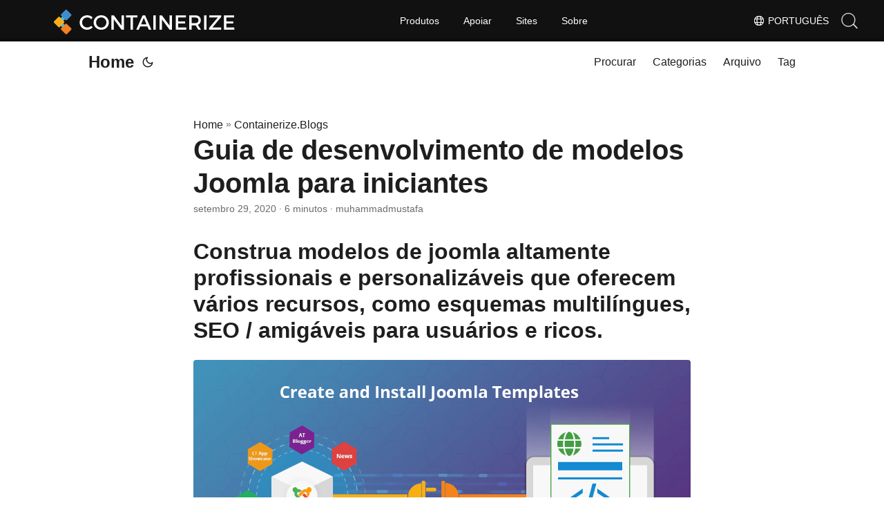

--- FILE ---
content_type: text/html
request_url: https://blog.containerize.com/pt/responsive-joomla-templates-tutorial/
body_size: 47434
content:
<!doctype html><html lang=pt dir=auto><head><script async src="https://pagead2.googlesyndication.com/pagead/js/adsbygoogle.js?client=ca-pub-5946266927584579" crossorigin=anonymous></script>
<script async src="https://www.googletagmanager.com/gtag/js?id=UA-131815777-1"></script>
<script>window.dataLayer=window.dataLayer||[];function gtag(){dataLayer.push(arguments)}gtag("js",new Date),gtag("config","UA-131815777-1")</script><meta charset=utf-8><meta http-equiv=x-ua-compatible content="IE=edge"><meta name=viewport content="width=device-width,initial-scale=1,shrink-to-fit=no"><meta name=robots content="index, follow"><title>Guia de desenvolvimento de modelos Joomla para iniciantes</title><meta name=keywords content><meta name=description content="Aprenda o desenvolvimento do modelo Joomla, como configurar layouts responsivos para vários casos de uso. Conjunto de arquivos que definem a camada de design de um site comercial."><meta name=author content="muhammadmustafa"><link rel=canonical href=https://blog.containerize.com/pt/responsive-joomla-templates-tutorial/><link crossorigin=anonymous href=/assets/css/stylesheet.min.8f03e0ebfc0371551886160e87f6833547b4c8b5d0a80d7cc2ca95d224e81e77.css integrity="sha256-jwPg6/wDcVUYhhYOh/aDNUe0yLXQqA18wsqV0iToHnc=" rel="preload stylesheet" as=style><script defer crossorigin=anonymous src=/assets/js/highlight.min.3645e8de091cdb9b2ea0a1d4259b3c7e85c2045e4bd6c272d2a153da0d2b1ad7.js integrity="sha256-NkXo3gkc25suoKHUJZs8foXCBF5L1sJy0qFT2g0rGtc=" onload=hljs.initHighlightingOnLoad()></script>
<link rel=icon href=https://blog.containerize.com/img/favicon.ico><link rel=icon type=image/png sizes=16x16 href=https://blog.containerize.com/img/favicon-16x16.png><link rel=icon type=image/png sizes=32x32 href=https://blog.containerize.com/img/favicon-32x32.png.png><link rel=apple-touch-icon href=https://blog.containerize.com/img/apple-touch-icon.png><link rel=mask-icon href=https://blog.containerize.com/img/aspose-safari-pinned-tab.svg><meta name=theme-color content="#2e2e33"><meta name=msapplication-TileColor content="#2e2e33"><meta name=generator content="Hugo 0.111.3"><link rel=alternate hreflang=en href=https://blog.containerize.com/responsive-joomla-templates-tutorial/><link rel=alternate hreflang=ja href=https://blog.containerize.com/ja/responsive-joomla-templates-tutorial/><link rel=alternate hreflang=ko href=https://blog.containerize.com/ko/responsive-joomla-templates-tutorial/><link rel=alternate hreflang=es href=https://blog.containerize.com/es/responsive-joomla-templates-tutorial/><link rel=alternate hreflang=de href=https://blog.containerize.com/de/responsive-joomla-templates-tutorial/><link rel=alternate hreflang=ru href=https://blog.containerize.com/ru/responsive-joomla-templates-tutorial/><link rel=alternate hreflang=fr href=https://blog.containerize.com/fr/responsive-joomla-templates-tutorial/><link rel=alternate hreflang=zh href=https://blog.containerize.com/zh/responsive-joomla-templates-tutorial/><link rel=alternate hreflang=it href=https://blog.containerize.com/it/responsive-joomla-templates-tutorial/><link rel=alternate hreflang=pt href=https://blog.containerize.com/pt/responsive-joomla-templates-tutorial/><link rel=alternate hreflang=ar href=https://blog.containerize.com/ar/responsive-joomla-templates-tutorial/><link rel=alternate hreflang=vi href=https://blog.containerize.com/vi/responsive-joomla-templates-tutorial/><link rel=alternate hreflang=zh-hant href=https://blog.containerize.com/zh-hant/responsive-joomla-templates-tutorial/><link rel=alternate hreflang=tr href=https://blog.containerize.com/tr/responsive-joomla-templates-tutorial/><link rel=alternate hreflang=id href=https://blog.containerize.com/id/responsive-joomla-templates-tutorial/><link rel=alternate hreflang=th href=https://blog.containerize.com/th/responsive-joomla-templates-tutorial/><link rel=alternate hreflang=fa href=https://blog.containerize.com/fa/responsive-joomla-templates-tutorial/><link rel=alternate hreflang=pl href=https://blog.containerize.com/pl/responsive-joomla-templates-tutorial/><noscript><style>#theme-toggle,.top-link{display:none}</style><style>@media(prefers-color-scheme:dark){:root{--theme:rgb(29, 30, 32);--entry:rgb(46, 46, 51);--primary:rgb(218, 218, 219);--secondary:rgb(155, 156, 157);--tertiary:rgb(65, 66, 68);--content:rgb(196, 196, 197);--hljs-bg:rgb(46, 46, 51);--code-bg:rgb(55, 56, 62);--border:rgb(51, 51, 51)}.list{background:var(--theme)}.list:not(.dark)::-webkit-scrollbar-track{background:0 0}.list:not(.dark)::-webkit-scrollbar-thumb{border-color:var(--theme)}}</style></noscript><div class=lang-selector id=locale style=display:none!important><a><em class="flag-pt flag-24"></em>&nbsp;Português</a></div><div class="localemodal modal fade lanpopup" id=langModal tabindex=-1 aria-labelledby=langModalLabel data-nosnippet aria-modal=true role=dialog style=display:none><div class="modal-dialog modal-dialog-centered modal-lg"><div class=modal-content style=background-color:#343a40><a class=lang-close id=lang-close></a><div class=modal-body><div class=rowbox><div class="col langbox"><a href=https://blog.containerize.com/responsive-joomla-templates-tutorial/ data-title=En class=langmenu><span><em class="flag-us flag-24"></em>&nbsp;English</span></a></div><div class="col langbox"><a href=https://blog.containerize.com/ja/responsive-joomla-templates-tutorial/ data-title=Ja class=langmenu><span><em class="flag-jp flag-24"></em>&nbsp;日本</span></a></div><div class="col langbox"><a href=https://blog.containerize.com/ko/responsive-joomla-templates-tutorial/ data-title=Ko class=langmenu><span><em class="flag-kr flag-24"></em>&nbsp;한국인</span></a></div><div class="col langbox"><a href=https://blog.containerize.com/es/responsive-joomla-templates-tutorial/ data-title=Es class=langmenu><span><em class="flag-es flag-24"></em>&nbsp;Español</span></a></div><div class="col langbox"><a href=https://blog.containerize.com/de/responsive-joomla-templates-tutorial/ data-title=De class=langmenu><span><em class="flag-de flag-24"></em>&nbsp;Deutsch</span></a></div><div class="col langbox"><a href=https://blog.containerize.com/ru/responsive-joomla-templates-tutorial/ data-title=Ru class=langmenu><span><em class="flag-ru flag-24"></em>&nbsp;Русский</span></a></div><div class="col langbox"><a href=https://blog.containerize.com/fr/responsive-joomla-templates-tutorial/ data-title=Fr class=langmenu><span><em class="flag-fr flag-24"></em>&nbsp;Français</span></a></div><div class="col langbox"><a href=https://blog.containerize.com/zh/responsive-joomla-templates-tutorial/ data-title=Zh class=langmenu><span><em class="flag-cn flag-24"></em>&nbsp;中文</span></a></div><div class="col langbox"><a href=https://blog.containerize.com/it/responsive-joomla-templates-tutorial/ data-title=It class=langmenu><span><em class="flag-it flag-24"></em>&nbsp;Italiano</span></a></div><div class="col langbox"><a href=https://blog.containerize.com/ar/responsive-joomla-templates-tutorial/ data-title=Ar class=langmenu><span><em class="flag-sa flag-24"></em>&nbsp;عربي</span></a></div><div class="col langbox"><a href=https://blog.containerize.com/vi/responsive-joomla-templates-tutorial/ data-title=Vi class=langmenu><span><em class="flag-vn flag-24"></em>&nbsp;Tiếng Việt</span></a></div><div class="col langbox"><a href=https://blog.containerize.com/zh-hant/responsive-joomla-templates-tutorial/ data-title=Zh-Hant class=langmenu><span><em class="flag-tw flag-24"></em>&nbsp;中國傳統的</span></a></div><div class="col langbox"><a href=https://blog.containerize.com/tr/responsive-joomla-templates-tutorial/ data-title=Tr class=langmenu><span><em class="flag-tr flag-24"></em>&nbsp;Türkçe</span></a></div><div class="col langbox"><a href=https://blog.containerize.com/id/responsive-joomla-templates-tutorial/ data-title=Id class=langmenu><span><em class="flag-id flag-24"></em>&nbsp;Indonesian</span></a></div><div class="col langbox"><a href=https://blog.containerize.com/th/responsive-joomla-templates-tutorial/ data-title=Th class=langmenu><span><em class="flag-th flag-24"></em>&nbsp;Thai</span></a></div><div class="col langbox"><a href=https://blog.containerize.com/fa/responsive-joomla-templates-tutorial/ data-title=Fa class=langmenu><span><em class="flag-ir flag-24"></em>&nbsp;فارسی</span></a></div><div class="col langbox"><a href=https://blog.containerize.com/pl/responsive-joomla-templates-tutorial/ data-title=Pl class=langmenu><span><em class="flag-pl flag-24"></em>&nbsp;Polish</span></a></div></div></div></div></div></div></div><script defer>const langshowpop=document.getElementById("locale"),langhidepop=document.getElementById("lang-close");langshowpop.addEventListener("click",addClass,!1),langhidepop.addEventListener("click",removeClass,!1);function addClass(){var e=document.querySelector(".lanpopup");e.classList.toggle("show")}function removeClass(){var e=document.querySelector(".lanpopup");e.classList.remove("show")}</script><script defer>const observer=new MutationObserver((e,t)=>{const n=document.getElementById("DynabicMenuUserControls");if(n){const e=document.getElementById("locale");n.prepend(e),e.setAttribute("id","localswitch"),e.setAttribute("style","visibility:visible"),t.disconnect();return}});observer.observe(document,{childList:!0,subtree:!0})</script><link rel=stylesheet href=https://www.aspose.com/css/locale.min.css><meta property="og:title" content="Guia de desenvolvimento de modelos Joomla para iniciantes"><meta property="og:description" content="Aprenda o desenvolvimento do modelo Joomla, como configurar layouts responsivos para vários casos de uso. Conjunto de arquivos que definem a camada de design de um site comercial."><meta property="og:type" content="article"><meta property="og:url" content="https://blog.containerize.com/pt/responsive-joomla-templates-tutorial/"><meta property="article:section" content="Containerize.Blog"><meta property="article:published_time" content="2020-09-29T07:25:12+00:00"><meta property="article:modified_time" content="2020-09-29T07:25:12+00:00"><meta property="og:site_name" content="containerize Blog"><meta name=twitter:card content="summary"><meta name=twitter:title content="Guia de desenvolvimento de modelos Joomla para iniciantes"><meta name=twitter:description content="Aprenda o desenvolvimento do modelo Joomla, como configurar layouts responsivos para vários casos de uso. Conjunto de arquivos que definem a camada de design de um site comercial."><script type=application/ld+json>{"@context":"https://schema.org","@type":"BreadcrumbList","itemListElement":[{"@type":"ListItem","position":1,"name":"Containerize.Blogs","item":"https://blog.containerize.com/pt/containerize.blog/"},{"@type":"ListItem","position":2,"name":"Guia de desenvolvimento de modelos Joomla para iniciantes","item":"https://blog.containerize.com/pt/responsive-joomla-templates-tutorial/"}]}</script><script type=application/ld+json>{"@context":"https://schema.org","@type":"BlogPosting","headline":"Guia de desenvolvimento de modelos Joomla para iniciantes","name":"Guia de desenvolvimento de modelos Joomla para iniciantes","description":"Aprenda o desenvolvimento do modelo Joomla, como configurar layouts responsivos para vários casos de uso. Conjunto de arquivos que definem a camada de design de um site comercial.","keywords":[],"articleBody":"Construa modelos de joomla altamente profissionais e personalizáveis ​​que oferecem vários recursos, como esquemas multilíngues, SEO / amigáveis ​​para usuários e ricos. Visão geral Um site comercial bem projetado desempenha um papel vital para trazer e reter visitantes, dando-lhes facilidade de navegação. A Full em destaque Joomla facilita seus usuários com vários layouts responsivos e desenvolvimento de modelos Joomla que controlam a estética de um site de negócios. Durante a fase de desenvolvimento, a colocação dos elementos de design é muito crítica para obter:\nConsistência Navegação fácil Simplicidade Compatibilidade móvel Legibilidade Aí vem os modelos joomla . Este software de código aberto prevê desenvolver ou usar layouts responsivos predefinidos para todas as páginas da web, em vez de escrever código para cada página separadamente. Nesta postagem do blog, aprenderemos as seguintes coisas sobre como criar e configurar um modelo amigável em Joomla. O que são layouts joomla? Como criar um modelo responsivo simples em Joomla? Como instalar um modelo Joomla? Conclusão O que são layouts Joomla? Joomla fornece modelos para o front -end e para o back -end. Ele vem com muitos modelos prontos e oferece aos desenvolvedores para criar temas gratuitos de bootstrap de acordo com seus casos de uso. Existem dois tipos de modelos em Joomla. Modelos de front-end: relacionados ao usuário que enfrenta parte de um site comercial. Modelos de back-end: Esses modelos estão vinculados à lógica de negócios de um site.\nComo criar um modelo responsivo simples em Joomla? Nesta seção, abordaremos as etapas deste tutorial de modelo Joomla. Antes de entrar nesta seção, verifique se você entende o seguinte:\nHtml CSS JavaScript Php Portanto, a criação de modelos personalizados em Joomla nunca foi tão difícil e complexa. No entanto, vamos começar a criar nosso primeiro modelo Joomla. Estrutura do diretório de configuração Primeiro de tudo, crie uma pasta chamada \" myTemplate\" dentro da pasta “modelos “. Crie os seguintes arquivos dentro da pasta “ myTemplate ”:\nindex.php : Este é o arquivo principal que contém código HTML e PHP para as páginas de modelo inteiro. modetailetils.xml : Este arquivo contém os meta -dados do modelo e é obrigatório para ser notado por Joomla. Agora, crie três pastas dentro da pasta “ myTemplate ” com os seguintes nomes: JS : Esta pasta conterá todos os arquivos JavaScript necessários para o modelo CSS : Todos os arquivos CSS para estilo entrarão nesta pasta imagens : As imagens usadas pelo modelo residirão nesta pasta Crie um arquivo CSS chamado \" modelo.css” dentro da pasta “css “. * mytemplate/ ** css/ *** template.css ** images/ ** js/ ** index.php ** templateDetails.xml Eventualmente, é assim que a estrutura do diretório será.\nvamos colocar algum código Coloque este código no arquivo modetails.xml .\n\u003c?xml version=\"1.0\" encoding=\"utf-8\"?\u003e mytemplate 2020-08-26 Mustafa Mustafa@example.com http://www.example.com Mustafa 2020 GNU/GPL 1.0.2 My New Template index.php templateDetails.xml images css js breadcrumb left right top user1 user2 user3 user4 footer Como mencionado anteriormente, este arquivo contém os metadados sobre os layouts responsivos, definidos entre as tags de marcação. No entanto, você pode alterar as informações gerais como nome, autor e descrição. Este arquivo também contém informações sobre os outros arquivos e pastas usadas pelo modelo. Agora, abra o arquivo index.php e comece a colocar o seguinte código:\n\u003c?php defined( '_JEXEC' ) or die( 'Restricted access' );?\u003e Este arquivo começará com esta linha que impede que outras pessoas leiam seu código PHP.\n\u003c!DOCTYPE html\u003e Isso é para informar o navegador sobre o tipo de documento.\nOs documentos HTML começam com esta linha e o atributo xmlns informa o espaço de nome XML para o documento.\n?php%20echo%20$this-baseurl%20?/templates/?php%20echo%20$this-template%20?/js/index.js https://ajax.googleapis.com/ajax/libs/jquery/3.5.1/jquery.min.js https://maxcdn.bootstrapcdn.com/bootstrap/3.4.1/js/bootstrap.min.js A primeira linha após a tag diz ao Joomla para colocar informações sobre o cabeçalho, como informações de metadados e título da página. Há um link para a folha de estilo externo na segunda linha e a terceira linha vincula o arquivo JavaScript externo. O restante dos arquivos permite o bootstrap no modelo.\nHeader Footer A seção do corpo começa após a seção da cabeça contém todos os dados que serão refletidos no modelo para o usuário visualizar e navegar.\nEsta declaração é chamada de declaração JDOC usada para instruir Joomla a adicionar um módulo chamado “Position-7”. Existem várias declarações JDOC que freqüentemente estão sendo usadas no desenvolvimento de modelos Joomla . Este é o arquivo final index.php final com todo o código necessário para um modelo básico de joomla.\n\u003c!DOCTYPE html\u003e ?php%20echo%20$this-baseurl%20?/templates/?php%20echo%20$this-template%20?/js/index.js https://ajax.googleapis.com/ajax/libs/jquery/3.5.1/jquery.min.js https://maxcdn.bootstrapcdn.com/bootstrap/3.4.1/js/bootstrap.min.js Header Footer Tudo está em vigor para um modelo muito básico. Agora, é hora de instalá -lo no servidor Joomla e ver como ele continua.\nComo instalar o modelo Joomla? O processo de instalação do modelo Joomla é bastante reto e fácil. Existem as seguintes etapas a serem instaladas: Vá para “Extensões -\u003e Gerenciar -\u003e Instalar\nAqui você pode ver seu modelo Joomla recém -desenvolvido na lista, como mostrado na imagem abaixo.\nAgora, selecione o modelo, pressione “Instale” e uma mensagem de sucesso aparecerá sobre a instalação bem -sucedida. Após a instalação do modelo, você pode acessar e modificar os arquivos de modelo no painel de controle do Joomla e visualizar as alterações da opção “Visualização de modelo”.\nAgora, você pode ver seu primeiro modelo Joomla no navegador!\nConclusão Um modelo bom e responsivo é a base para a modelagem geral do site. Os layouts responsivos no Joomla são multifuncionais e podem ser usados ​​para vários projetos. Desde escrever o código até o desenvolvimento do modelo Joomla, torna -se muito simples com a ajuda de um painel de administração intuitivo. A Joomla fornece controle completo sobre o desenvolvimento do modelo para atender aos desejos do usuário. Como categoria CMS Software está sob melhorias consistentes e mais tutoriais sobre outros sistemas de gerenciamento de conteúdo serão adicionados à lista, mantenha contato com a seção Sistema de Gerenciamento de Conteúdo para atualizações regulares.\nPáginas de produto relevantes Você pode encontrar os seguintes links relevantes:\nJoomla Drupal Piro Django CMS Umbraco CMS Concreto5 Gravador Artesanato Contao Garfo Refinaria CMS Locomotivecms ","wordCount":"1173","inLanguage":"pt","datePublished":"2020-09-29T07:25:12Z","dateModified":"2020-09-29T07:25:12Z","author":{"@type":"Person","name":"muhammadmustafa"},"mainEntityOfPage":{"@type":"WebPage","@id":"https://blog.containerize.com/pt/responsive-joomla-templates-tutorial/"},"publisher":{"@type":"Organization","name":"Open Source Software Blog","logo":{"@type":"ImageObject","url":"https://blog.containerize.com/img/favicon.ico"}}}</script></head><body id=top><script>localStorage.getItem("pref-theme")==="dark"?document.body.classList.add("dark"):localStorage.getItem("pref-theme")==="light"?document.body.classList.remove("dark"):window.matchMedia("(prefers-color-scheme: dark)").matches&&document.body.classList.add("dark")</script><header class=header><nav class=nav><div class=logo><a href=https://blog.containerize.com/pt/ accesskey=h title="Home (Alt + H)">Home</a>
<span class=logo-switches><button id=theme-toggle accesskey=t title="(Alt + T)"><svg id="moon" xmlns="http://www.w3.org/2000/svg" width="24" height="24" viewBox="0 0 24 24" fill="none" stroke="currentcolor" stroke-width="2" stroke-linecap="round" stroke-linejoin="round"><path d="M21 12.79A9 9 0 1111.21 3 7 7 0 0021 12.79z"/></svg><svg id="sun" xmlns="http://www.w3.org/2000/svg" width="24" height="24" viewBox="0 0 24 24" fill="none" stroke="currentcolor" stroke-width="2" stroke-linecap="round" stroke-linejoin="round"><circle cx="12" cy="12" r="5"/><line x1="12" y1="1" x2="12" y2="3"/><line x1="12" y1="21" x2="12" y2="23"/><line x1="4.22" y1="4.22" x2="5.64" y2="5.64"/><line x1="18.36" y1="18.36" x2="19.78" y2="19.78"/><line x1="1" y1="12" x2="3" y2="12"/><line x1="21" y1="12" x2="23" y2="12"/><line x1="4.22" y1="19.78" x2="5.64" y2="18.36"/><line x1="18.36" y1="5.64" x2="19.78" y2="4.22"/></svg></button></span></div><ul id=menu><li><a href=https://blog.containerize.com/pt/search/ title="Procurar (Alt +/)" accesskey=/><span>Procurar</span></a></li><li><a href=https://blog.containerize.com/pt/categories/ title=Categorias><span>Categorias</span></a></li><li><a href=https://blog.containerize.com/pt/archives/ title=Arquivo><span>Arquivo</span></a></li><li><a href=https://blog.containerize.com/pt/tags/ title=Tag><span>Tag</span></a></li></ul></nav></header><main class=main><article class=post-single><header class=post-header><div class=breadcrumbs><a href=https://blog.containerize.com/pt/>Home</a>&nbsp;»&nbsp;<a href=https://blog.containerize.com/pt/containerize.blog/>Containerize.Blogs</a></div><h1 class=post-title>Guia de desenvolvimento de modelos Joomla para iniciantes</h1><div class=post-meta><span title='2020-09-29 07:25:12 +0000 UTC'>setembro 29, 2020</span>&nbsp;·&nbsp;6 minutos&nbsp;·&nbsp;muhammadmustafa</div></header><div class=post-content><h2 class=has-text-align-left id=construa-modelos-de-joomla-altamente-profissionais-e-personalizáveis-que-oferecem-vários-recursos-como-esquemas-multilíngues-seo--amigáveis-para-usuários-e-ricos>Construa modelos de joomla altamente profissionais e personalizáveis ​​que oferecem vários recursos, como esquemas multilíngues, SEO / amigáveis ​​para usuários e ricos.</h2><figure class=align-center><img loading=lazy src=images/banner_1200x628.png#center alt="Desenvolvimento de modelos Joomla"></figure><h2 id=visão-geral>Visão geral<a hidden class=anchor aria-hidden=true href=#visão-geral>#</a></h2><p>Um site comercial bem projetado desempenha um papel vital para trazer e reter visitantes, dando-lhes facilidade de navegação. <strong>A Full em destaque Joomla</strong> facilita seus usuários com vários layouts responsivos e desenvolvimento de modelos Joomla que controlam a estética de um site de negócios.
Durante a fase de desenvolvimento, a colocação dos elementos de design é muito crítica para obter:</p><ul><li>Consistência</li><li>Navegação fácil</li><li>Simplicidade</li><li>Compatibilidade móvel</li><li>Legibilidade
Aí vem os modelos <strong>joomla</strong> . Este software de código aberto prevê desenvolver ou usar layouts responsivos predefinidos para todas as páginas da web, em vez de escrever código para cada página separadamente.
Nesta postagem do blog, aprenderemos as seguintes coisas sobre como criar e configurar um <strong>modelo amigável</strong> em Joomla.</li><li><a href=#what><strong>O que são layouts joomla?</strong></a></li><li><a href=#how><strong>Como criar um modelo responsivo simples em Joomla?</strong></a></li><li><a href=#install><strong>Como instalar um modelo Joomla?</strong></a></li><li><a href=#Conclusion><strong>Conclusão</strong></a></li></ul><h2 id=what>O que são layouts Joomla?<a hidden class=anchor aria-hidden=true href=#what>#</a></h2><p>Joomla fornece modelos para o front -end e para o back -end. Ele vem com muitos modelos prontos e oferece aos desenvolvedores para criar <strong>temas gratuitos de bootstrap</strong> de acordo com seus casos de uso. Existem dois tipos de modelos em Joomla.
<strong>Modelos de front-end:</strong> relacionados ao usuário que enfrenta parte de um site comercial.
<strong>Modelos de back-end:</strong> Esses modelos estão vinculados à lógica de negócios de um site.</p><h2 id=how>Como criar um modelo responsivo simples em Joomla?<a hidden class=anchor aria-hidden=true href=#how>#</a></h2><p>Nesta seção, abordaremos as etapas deste tutorial de modelo Joomla.
Antes de entrar nesta seção, verifique se você entende o seguinte:</p><ul><li>Html</li><li>CSS</li><li>JavaScript</li><li>Php
Portanto, a criação de modelos personalizados em Joomla nunca foi tão difícil e complexa. No entanto, vamos começar a criar nosso primeiro modelo Joomla.</li></ul><h2 id=estrutura-do-diretório-de-configuração><strong>Estrutura do diretório de configuração</strong><a hidden class=anchor aria-hidden=true href=#estrutura-do-diretório-de-configuração>#</a></h2><p>Primeiro de tudo, crie uma pasta chamada " <strong>myTemplate</strong>" dentro da pasta &ldquo;<strong>modelos</strong> &ldquo;.
Crie os seguintes arquivos dentro da pasta “ <strong>myTemplate</strong> ”:</p><ul><li><strong>index.php</strong> : Este é o arquivo principal que contém código HTML e PHP para as páginas de modelo inteiro.</li><li><strong>modetailetils.xml</strong> : Este arquivo contém os meta -dados do modelo e é obrigatório para ser notado por Joomla.
Agora, crie três pastas dentro da pasta “ <strong>myTemplate</strong> ” com os seguintes nomes:</li><li><strong>JS</strong> : Esta pasta conterá todos os arquivos JavaScript necessários para o modelo</li><li><strong>CSS</strong> : Todos os arquivos CSS para estilo entrarão nesta pasta</li><li><strong>imagens</strong> : As imagens usadas pelo modelo residirão nesta pasta
Crie um arquivo CSS chamado " <strong>modelo.css</strong>&rdquo; dentro da pasta &ldquo;<strong>css</strong> &ldquo;.</li></ul><pre tabindex=0><code>* mytemplate/
** css/
*** template.css
** images/
** js/
** index.php
** templateDetails.xml
</code></pre><p>Eventualmente, é assim que a estrutura do diretório será.</p><h2 id=vamos-colocar-algum-código>vamos colocar algum código<a hidden class=anchor aria-hidden=true href=#vamos-colocar-algum-código>#</a></h2><p>Coloque este código no arquivo <strong>modetails.xml</strong> .</p><pre tabindex=0><code>
&lt;?xml version=&#34;1.0&#34; encoding=&#34;utf-8&#34;?&gt;
&lt;extension version=&#34;2.5&#34; type=&#34;template&#34;&gt;
	&lt;name&gt;mytemplate&lt;/name&gt;
	&lt;creationDate&gt;2020-08-26&lt;/creationDate&gt;
	&lt;author&gt;Mustafa&lt;/author&gt;
	&lt;authorEmail&gt;Mustafa@example.com&lt;/authorEmail&gt;
	&lt;authorUrl&gt;http://www.example.com&lt;/authorUrl&gt;
	&lt;copyright&gt;Mustafa 2020&lt;/copyright&gt;
	&lt;license&gt;GNU/GPL&lt;/license&gt;
	&lt;version&gt;1.0.2&lt;/version&gt;
	&lt;description&gt;My New Template&lt;/description&gt;
	&lt;files&gt;
		&lt;filename&gt;index.php&lt;/filename&gt;
		&lt;filename&gt;templateDetails.xml&lt;/filename&gt;
		&lt;folder&gt;images&lt;/folder&gt;
		&lt;folder&gt;css&lt;/folder&gt;
                &lt;folder&gt;js&lt;/folder&gt;
	&lt;/files&gt;
	&lt;positions&gt;
		&lt;position&gt;breadcrumb&lt;/position&gt;
		&lt;position&gt;left&lt;/position&gt;
		&lt;position&gt;right&lt;/position&gt;
		&lt;position&gt;top&lt;/position&gt;
		&lt;position&gt;user1&lt;/position&gt;
		&lt;position&gt;user2&lt;/position&gt;
		&lt;position&gt;user3&lt;/position&gt;
		&lt;position&gt;user4&lt;/position&gt;
		&lt;position&gt;footer&lt;/position&gt;
	&lt;/positions&gt;
&lt;/extension&gt;
</code></pre><p>Como mencionado anteriormente, este arquivo contém os metadados sobre os layouts responsivos, definidos entre as tags de marcação. No entanto, você pode alterar as informações gerais como nome, autor e descrição.
Este arquivo também contém informações sobre os outros arquivos e pastas usadas pelo modelo.
Agora, abra o arquivo <strong>index.php</strong> e comece a colocar o seguinte código:</p><pre tabindex=0><code>&lt;?php defined( &#39;_JEXEC&#39; ) or die( &#39;Restricted access&#39; );?&gt;
</code></pre><p>Este arquivo começará com esta linha que impede que outras pessoas leiam seu código PHP.</p><pre tabindex=0><code>&lt;!DOCTYPE html&gt;
</code></pre><p>Isso é para informar o navegador sobre o tipo de documento.</p><pre tabindex=0><code>&lt;html xmlns=&#34;http://www.w3.org/1999/xhtml&#34; 
   xml:lang=&#34;&lt;?php echo $this-&gt;language; ?&gt;&#34; lang=&#34;&lt;?php echo $this-&gt;language; ?&gt;&#34; &gt;
</code></pre><p>Os documentos HTML começam com esta linha e o atributo <strong>xmlns</strong> informa o espaço de nome XML para o documento.</p><pre tabindex=0><code>&lt;head&gt;
    &lt;jdoc:include type=&#34;head&#34; /&gt;
    &lt;link  href=&#34;&lt;?php echo $this-&gt;baseurl ?&gt;/templates/&lt;?php echo $this-&gt;template ?&gt;/css/template.css&#34; type=&#34;text/css&#34; /&gt;
    ?php%20echo%20$this-baseurl%20?/templates/?php%20echo%20$this-template%20?/js/index.js

    &lt;link  href=&#34;https://maxcdn.bootstrapcdn.com/bootstrap/3.4.1/css/bootstrap.min.css&#34; type=&#34;text/css&#34; /&gt;

    https://ajax.googleapis.com/ajax/libs/jquery/3.5.1/jquery.min.js
    https://maxcdn.bootstrapcdn.com/bootstrap/3.4.1/js/bootstrap.min.js
&lt;/head&gt;
</code></pre><p>A primeira linha após a tag diz ao Joomla para colocar informações sobre o cabeçalho, como informações de metadados e título da página.
Há um link para a folha de estilo externo na segunda linha e a terceira linha vincula o arquivo JavaScript externo.
O restante dos arquivos permite o bootstrap no modelo.</p><pre tabindex=0><code>&lt;body&gt;

    &lt;!-- main container --&gt;
    &lt;div class=&#39;main_container&#39;&gt;
    
        &lt;!-- header --&gt;
        &lt;div class=&#39;header&#39;&gt;Header&lt;/div&gt;
    
        &lt;!-- mid container - includes main content area and right sidebar --&gt;
        &lt;div class=&#39;mid_container&#39;&gt;
    
            &lt;!-- main content area --&gt;
            &lt;div class=&#39;main_content_area&#39;&gt;
    
            &lt;/div&gt;
    
            &lt;!-- right sidebar --&gt;
            &lt;div class=&#39;right_sidebar&#39;&gt;
                &lt;jdoc:include type=&#34;modules&#34; name=&#34;position-7&#34; style=&#34;well&#34; /&gt;
            &lt;/div&gt;
    
            &lt;div style=&#39;clear:both;&#39;&gt;&lt;/div&gt;
    
        &lt;/div&gt;
    
        &lt;!-- footer --&gt;
        &lt;div class=&#39;footer&#39;&gt;
            Footer
        &lt;/div&gt;
    
    &lt;/div&gt;
&lt;/body&gt;
</code></pre><p>A seção do corpo começa após a seção da cabeça contém todos os dados que serão refletidos no modelo para o usuário visualizar e navegar.</p><pre tabindex=0><code>&lt;jdoc:include type=&#34;modules&#34; name=&#34;position-7&#34; style=&#34;well&#34; /&gt;
</code></pre><p>Esta declaração é chamada de declaração JDOC usada para instruir Joomla a adicionar um módulo chamado &ldquo;Position-7&rdquo;. Existem várias declarações JDOC que freqüentemente estão sendo usadas no desenvolvimento de modelos <strong>Joomla</strong> .
Este é o arquivo final <strong>index.php</strong> final com todo o código necessário para um modelo básico de joomla.</p><pre tabindex=0><code>&lt;!DOCTYPE html&gt;

&lt;html xmlns=&#34;http://www.w3.org/1999/xhtml&#34; xml:lang=&#34;&lt;?php echo $this-&gt;language; ?&gt;&#34; lang=&#34;&lt;?php echo $this-&gt;language; ?&gt;&#34; &gt;
    &lt;head&gt;
        &lt;jdoc:include type=&#34;head&#34; /&gt;
        &lt;link  href=&#34;&lt;?php echo $this-&gt;baseurl ?&gt;/templates/&lt;?php echo $this-&gt;template ?&gt;/css/template.css&#34; type=&#34;text/css&#34; /&gt;
        ?php%20echo%20$this-baseurl%20?/templates/?php%20echo%20$this-template%20?/js/index.js
    
        &lt;link  href=&#34;https://maxcdn.bootstrapcdn.com/bootstrap/3.4.1/css/bootstrap.min.css&#34; type=&#34;text/css&#34; /&gt;
    
        https://ajax.googleapis.com/ajax/libs/jquery/3.5.1/jquery.min.js
        https://maxcdn.bootstrapcdn.com/bootstrap/3.4.1/js/bootstrap.min.js
    &lt;/head&gt;

    &lt;body&gt;
    
        &lt;!-- main container --&gt;
        &lt;div class=&#39;main_container&#39;&gt;
        
            &lt;div class=&#39;header&#39;&gt;Header&lt;/div&gt;
        
            &lt;!-- mid container - includes main content area and right sidebar --&gt;
            &lt;div class=&#39;mid_container&#39;&gt;
        
                &lt;!-- main content area --&gt;
                &lt;div class=&#39;main_content_area&#39;&gt;
        
                &lt;/div&gt;
        
                &lt;!-- right sidebar --&gt;
                &lt;div class=&#39;right_sidebar&#39;&gt;
                    &lt;jdoc:include type=&#34;modules&#34; name=&#34;position-7&#34; style=&#34;well&#34; /&gt;
                &lt;/div&gt;
        
                &lt;div style=&#39;clear:both;&#39;&gt;&lt;/div&gt;
        
            &lt;/div&gt;
        
            &lt;!-- footer --&gt;
            &lt;div class=&#39;footer&#39;&gt;
                Footer
            &lt;/div&gt;
        
        &lt;/div&gt;
    &lt;/body&gt;
&lt;/html&gt;
</code></pre><p>Tudo está em vigor para um modelo muito básico. Agora, é hora de instalá -lo no servidor Joomla e ver como ele continua.</p><h2 id=install>Como instalar o modelo Joomla?<a hidden class=anchor aria-hidden=true href=#install>#</a></h2><p>O processo de instalação do modelo Joomla é bastante reto e fácil. Existem as seguintes etapas a serem instaladas:
Vá para “Extensões -> Gerenciar -> Instalar</p><figure class=align-center><img loading=lazy src=images/Screen-Shot-2020-09-25-at-12.38.29-PM-1024x324.png#center alt="Imagem de instalação de instalação joomla"></figure><p>Aqui você pode ver seu modelo Joomla recém -desenvolvido na lista, como mostrado na imagem abaixo.</p><figure class=align-center><img loading=lazy src=images/Screen-Shot-2020-09-25-at-12.39.49-PM-1024x322.png#center alt="Lista de modelos Joomla"></figure><p>Agora, selecione o modelo, pressione “Instale” e uma mensagem de sucesso aparecerá sobre a instalação bem -sucedida.
Após a instalação do modelo, você pode acessar e modificar os arquivos de modelo no painel de controle do Joomla e visualizar as alterações da opção &ldquo;Visualização de modelo&rdquo;.</p><figure class=align-center><img loading=lazy src=images/Screen-Shot-2020-09-25-at-12.46.35-PM-1024x580.png#center alt=Joomla></figure><p>Agora, você pode ver seu primeiro modelo Joomla no navegador!</p><h2 id=Conclusão>Conclusão<a hidden class=anchor aria-hidden=true href=#Conclusão>#</a></h2><p>Um modelo bom e responsivo é a base para a modelagem geral do site. <strong>Os layouts responsivos</strong> no Joomla são multifuncionais e podem ser usados ​​para vários projetos. Desde escrever o código até o desenvolvimento do modelo Joomla, torna -se muito simples com a ajuda de um painel de administração intuitivo. A Joomla fornece controle completo sobre o desenvolvimento do modelo para atender aos desejos do usuário.
Como <strong>categoria CMS Software</strong> está sob melhorias consistentes e mais tutoriais sobre outros sistemas de gerenciamento de conteúdo serão adicionados à lista, mantenha contato com a seção <a href=https://href.li/?https://products.containerize.com/content-management>Sistema de Gerenciamento de Conteúdo</a> para atualizações regulares.</p><p>Páginas de produto relevantes
Você pode encontrar os seguintes links relevantes:</p><ul><li><a href=https://products.containerize.com/content-management/joomla>Joomla</a></li><li><a href=https://products.containerize.com/content-management/drupal>Drupal</a></li><li><a href=https://products.containerize.com/content-management/pyro>Piro</a></li><li><a href=https://products.containerize.com/content-management/django>Django CMS</a></li><li><a href=https://products.containerize.com/content-management/umbraco>Umbraco CMS</a></li><li><a href=https://products.containerize.com/content-management/concrete5>Concreto5</a></li><li><a href=https://products.containerize.com/content-management/grav>Gravador</a></li><li><a href=https://products.containerize.com/content-management/craft>Artesanato</a></li><li><a href=https://products.containerize.com/content-management/contao>Contao</a></li><li><a href=https://products.containerize.com/content-management/fork>Garfo</a></li><li><a href=https://products.containerize.com/content-management/refinery-cms>Refinaria CMS</a></li><li><a href=https://products.containerize.com/content-management/locomotive-cms>Locomotivecms</a></li></ul></div><footer class=post-footer><ul class=post-tags><li><a href=https://blog.containerize.com/pt/categories/content-management/ cy-data=category>Content Management</a></li></ul><nav class=paginav><a class=prev href=https://blog.containerize.com/pt/top-5-open-source-mail-transfer-agents-for-linux-in-2020/><span class=title>« Página Anterior</span><br><span>5 Melhor software de servidor de correio de código aberto para empresas em 2020</span></a>
<a class=next href=https://blog.containerize.com/pt/automate-business-operations-using-open-source-software/><span class=title>Próxima Página »</span><br><span>Automatizar operações comerciais usando software de código aberto e gratuito</span></a></nav><div class=share-buttons><a target=_blank rel="noopener noreferrer" aria-label="share Guia de desenvolvimento de modelos Joomla para iniciantes on twitter" href="https://twitter.com/intent/tweet/?text=Guia%20de%20desenvolvimento%20de%20modelos%20Joomla%20para%20iniciantes&amp;url=https%3a%2f%2fblog.containerize.com%2fpt%2fresponsive-joomla-templates-tutorial%2f&amp;hashtags="><svg viewBox="0 0 512 512"><path d="M449.446.0C483.971.0 512 28.03 512 62.554v386.892C512 483.97 483.97 512 449.446 512H62.554c-34.524.0-62.554-28.03-62.554-62.554V62.554c0-34.524 28.029-62.554 62.554-62.554h386.892zM195.519 424.544c135.939.0 210.268-112.643 210.268-210.268.0-3.218.0-6.437-.153-9.502 14.406-10.421 26.973-23.448 36.935-38.314-13.18 5.824-27.433 9.809-42.452 11.648 15.326-9.196 26.973-23.602 32.49-40.92-14.252 8.429-30.038 14.56-46.896 17.931-13.487-14.406-32.644-23.295-53.946-23.295-40.767.0-73.87 33.104-73.87 73.87.0 5.824.613 11.494 1.992 16.858-61.456-3.065-115.862-32.49-152.337-77.241-6.284 10.881-9.962 23.601-9.962 37.088.0 25.594 13.027 48.276 32.95 61.456-12.107-.307-23.448-3.678-33.41-9.196v.92c0 35.862 25.441 65.594 59.311 72.49-6.13 1.686-12.72 2.606-19.464 2.606-4.751.0-9.348-.46-13.946-1.38 9.349 29.426 36.628 50.728 68.965 51.341-25.287 19.771-57.164 31.571-91.8 31.571-5.977.0-11.801-.306-17.625-1.073 32.337 21.15 71.264 33.41 112.95 33.41z"/></svg></a><a target=_blank rel="noopener noreferrer" aria-label="share Guia de desenvolvimento de modelos Joomla para iniciantes on linkedin" href="https://www.linkedin.com/shareArticle?mini=true&amp;url=https%3a%2f%2fblog.containerize.com%2fpt%2fresponsive-joomla-templates-tutorial%2f&amp;title=Guia%20de%20desenvolvimento%20de%20modelos%20Joomla%20para%20iniciantes&amp;summary=Guia%20de%20desenvolvimento%20de%20modelos%20Joomla%20para%20iniciantes&amp;source=https%3a%2f%2fblog.containerize.com%2fpt%2fresponsive-joomla-templates-tutorial%2f"><svg viewBox="0 0 512 512"><path d="M449.446.0C483.971.0 512 28.03 512 62.554v386.892C512 483.97 483.97 512 449.446 512H62.554c-34.524.0-62.554-28.03-62.554-62.554V62.554c0-34.524 28.029-62.554 62.554-62.554h386.892zM160.461 423.278V197.561h-75.04v225.717h75.04zm270.539.0V293.839c0-69.333-37.018-101.586-86.381-101.586-39.804.0-57.634 21.891-67.617 37.266v-31.958h-75.021c.995 21.181.0 225.717.0 225.717h75.02V297.222c0-6.748.486-13.492 2.474-18.315 5.414-13.475 17.767-27.434 38.494-27.434 27.135.0 38.007 20.707 38.007 51.037v120.768H431zM123.448 88.722C97.774 88.722 81 105.601 81 127.724c0 21.658 16.264 39.002 41.455 39.002h.484c26.165.0 42.452-17.344 42.452-39.002-.485-22.092-16.241-38.954-41.943-39.002z"/></svg></a><a target=_blank rel="noopener noreferrer" aria-label="share Guia de desenvolvimento de modelos Joomla para iniciantes on reddit" href="https://reddit.com/submit?url=https%3a%2f%2fblog.containerize.com%2fpt%2fresponsive-joomla-templates-tutorial%2f&title=Guia%20de%20desenvolvimento%20de%20modelos%20Joomla%20para%20iniciantes"><svg viewBox="0 0 512 512"><path d="M449.446.0C483.971.0 512 28.03 512 62.554v386.892C512 483.97 483.97 512 449.446 512H62.554c-34.524.0-62.554-28.03-62.554-62.554V62.554c0-34.524 28.029-62.554 62.554-62.554h386.892zM446 265.638c0-22.964-18.616-41.58-41.58-41.58-11.211.0-21.361 4.457-28.841 11.666-28.424-20.508-67.586-33.757-111.204-35.278l18.941-89.121 61.884 13.157c.756 15.734 13.642 28.29 29.56 28.29 16.407.0 29.706-13.299 29.706-29.701.0-16.403-13.299-29.702-29.706-29.702-11.666.0-21.657 6.792-26.515 16.578l-69.105-14.69c-1.922-.418-3.939-.042-5.585 1.036-1.658 1.073-2.811 2.761-3.224 4.686l-21.152 99.438c-44.258 1.228-84.046 14.494-112.837 35.232-7.468-7.164-17.589-11.591-28.757-11.591-22.965.0-41.585 18.616-41.585 41.58.0 16.896 10.095 31.41 24.568 37.918-.639 4.135-.99 8.328-.99 12.576.0 63.977 74.469 115.836 166.33 115.836s166.334-51.859 166.334-115.836c0-4.218-.347-8.387-.977-12.493 14.564-6.47 24.735-21.034 24.735-38.001zM326.526 373.831c-20.27 20.241-59.115 21.816-70.534 21.816-11.428.0-50.277-1.575-70.522-21.82-3.007-3.008-3.007-7.882.0-10.889 3.003-2.999 7.882-3.003 10.885.0 12.777 12.781 40.11 17.317 59.637 17.317 19.522.0 46.86-4.536 59.657-17.321 3.016-2.999 7.886-2.995 10.885.008 3.008 3.011 3.003 7.882-.008 10.889zm-5.23-48.781c-16.373.0-29.701-13.324-29.701-29.698.0-16.381 13.328-29.714 29.701-29.714 16.378.0 29.706 13.333 29.706 29.714.0 16.374-13.328 29.698-29.706 29.698zM160.91 295.348c0-16.381 13.328-29.71 29.714-29.71 16.369.0 29.689 13.329 29.689 29.71.0 16.373-13.32 29.693-29.689 29.693-16.386.0-29.714-13.32-29.714-29.693z"/></svg></a><a target=_blank rel="noopener noreferrer" aria-label="share Guia de desenvolvimento de modelos Joomla para iniciantes on facebook" href="https://facebook.com/sharer/sharer.php?u=https%3a%2f%2fblog.containerize.com%2fpt%2fresponsive-joomla-templates-tutorial%2f"><svg viewBox="0 0 512 512"><path d="M449.446.0C483.971.0 512 28.03 512 62.554v386.892C512 483.97 483.97 512 449.446 512H342.978V319.085h66.6l12.672-82.621h-79.272v-53.617c0-22.603 11.073-44.636 46.58-44.636H425.6v-70.34s-32.71-5.582-63.982-5.582c-65.288.0-107.96 39.569-107.96 111.204v62.971h-72.573v82.621h72.573V512h-191.104c-34.524.0-62.554-28.03-62.554-62.554V62.554c0-34.524 28.029-62.554 62.554-62.554h386.892z"/></svg></a><a target=_blank rel="noopener noreferrer" aria-label="share Guia de desenvolvimento de modelos Joomla para iniciantes on whatsapp" href="https://api.whatsapp.com/send?text=Guia%20de%20desenvolvimento%20de%20modelos%20Joomla%20para%20iniciantes%20-%20https%3a%2f%2fblog.containerize.com%2fpt%2fresponsive-joomla-templates-tutorial%2f"><svg viewBox="0 0 512 512"><path d="M449.446.0C483.971.0 512 28.03 512 62.554v386.892C512 483.97 483.97 512 449.446 512H62.554c-34.524.0-62.554-28.03-62.554-62.554V62.554c0-34.524 28.029-62.554 62.554-62.554h386.892zm-58.673 127.703c-33.842-33.881-78.847-52.548-126.798-52.568-98.799.0-179.21 80.405-179.249 179.234-.013 31.593 8.241 62.428 23.927 89.612l-25.429 92.884 95.021-24.925c26.181 14.28 55.659 21.807 85.658 21.816h.074c98.789.0 179.206-80.413 179.247-179.243.018-47.895-18.61-92.93-52.451-126.81zM263.976 403.485h-.06c-26.734-.01-52.954-7.193-75.828-20.767l-5.441-3.229-56.386 14.792 15.05-54.977-3.542-5.637c-14.913-23.72-22.791-51.136-22.779-79.287.033-82.142 66.867-148.971 149.046-148.971 39.793.014 77.199 15.531 105.329 43.692 28.128 28.16 43.609 65.592 43.594 105.4-.034 82.149-66.866 148.983-148.983 148.984zm81.721-111.581c-4.479-2.242-26.499-13.075-30.604-14.571-4.105-1.495-7.091-2.241-10.077 2.241-2.986 4.483-11.569 14.572-14.182 17.562-2.612 2.988-5.225 3.364-9.703 1.12-4.479-2.241-18.91-6.97-36.017-22.23C231.8 264.15 222.81 249.484 220.198 245s-.279-6.908 1.963-9.14c2.016-2.007 4.48-5.232 6.719-7.847 2.24-2.615 2.986-4.484 4.479-7.472 1.493-2.99.747-5.604-.374-7.846-1.119-2.241-10.077-24.288-13.809-33.256-3.635-8.733-7.327-7.55-10.077-7.688-2.609-.13-5.598-.158-8.583-.158-2.986.0-7.839 1.121-11.944 5.604-4.105 4.484-15.675 15.32-15.675 37.364.0 22.046 16.048 43.342 18.287 46.332 2.24 2.99 31.582 48.227 76.511 67.627 10.685 4.615 19.028 7.371 25.533 9.434 10.728 3.41 20.492 2.929 28.209 1.775 8.605-1.285 26.499-10.833 30.231-21.295 3.732-10.464 3.732-19.431 2.612-21.298-1.119-1.869-4.105-2.99-8.583-5.232z"/></svg></a><a target=_blank rel="noopener noreferrer" aria-label="share Guia de desenvolvimento de modelos Joomla para iniciantes on telegram" href="https://telegram.me/share/url?text=Guia%20de%20desenvolvimento%20de%20modelos%20Joomla%20para%20iniciantes&amp;url=https%3a%2f%2fblog.containerize.com%2fpt%2fresponsive-joomla-templates-tutorial%2f"><svg viewBox="2 2 28 28"><path d="M26.49 29.86H5.5a3.37 3.37.0 01-2.47-1 3.35 3.35.0 01-1-2.47V5.48A3.36 3.36.0 013 3 3.37 3.37.0 015.5 2h21A3.38 3.38.0 0129 3a3.36 3.36.0 011 2.46V26.37a3.35 3.35.0 01-1 2.47 3.38 3.38.0 01-2.51 1.02zm-5.38-6.71a.79.79.0 00.85-.66L24.73 9.24a.55.55.0 00-.18-.46.62.62.0 00-.41-.17q-.08.0-16.53 6.11a.59.59.0 00-.41.59.57.57.0 00.43.52l4 1.24 1.61 4.83a.62.62.0 00.63.43.56.56.0 00.4-.17L16.54 20l4.09 3A.9.9.0 0021.11 23.15zM13.8 20.71l-1.21-4q8.72-5.55 8.78-5.55c.15.0.23.0.23.16a.18.18.0 010 .06s-2.51 2.3-7.52 6.8z"/></svg></a></div></footer></article></main><footer class=footer></footer><a href=#top aria-label="go to top" title="Go to Top (Alt + G)" class=top-link id=top-link accesskey=g><svg xmlns="http://www.w3.org/2000/svg" viewBox="0 0 12 6" fill="currentcolor"><path d="M12 6H0l6-6z"/></svg></a><script>(function(e,t,n,s,o,i,a){e.ContainerizeMenuObject=o,e[o]=e[o]||function(){(e[o].q=e[o].q||[]).push(arguments)},e[o].l=1*new Date,i=t.createElement(n),a=t.getElementsByTagName(n)[0],i.async=1,i.src=s,a.parentNode.append(i)})(window,document,"script","https://menu.containerize.com/scripts/engine.min.js?v=1.0.1","containerize-pt")</script><script>let menu=document.getElementById("menu");menu&&(menu.scrollLeft=localStorage.getItem("menu-scroll-position"),menu.onscroll=function(){localStorage.setItem("menu-scroll-position",menu.scrollLeft)}),document.querySelectorAll('a[href^="#"]').forEach(e=>{e.addEventListener("click",function(e){e.preventDefault();var t=this.getAttribute("href").substr(1);window.matchMedia("(prefers-reduced-motion: reduce)").matches?document.querySelector(`[id='${decodeURIComponent(t)}']`).scrollIntoView():document.querySelector(`[id='${decodeURIComponent(t)}']`).scrollIntoView({behavior:"smooth"}),t==="top"?history.replaceState(null,null," "):history.pushState(null,null,`#${t}`)})})</script><script>var mybutton=document.getElementById("top-link");window.onscroll=function(){document.body.scrollTop>800||document.documentElement.scrollTop>800?(mybutton.style.visibility="visible",mybutton.style.opacity="1"):(mybutton.style.visibility="hidden",mybutton.style.opacity="0")}</script><script>document.getElementById("theme-toggle").addEventListener("click",()=>{document.body.className.includes("dark")?(document.body.classList.remove("dark"),localStorage.setItem("pref-theme","light")):(document.body.classList.add("dark"),localStorage.setItem("pref-theme","dark"))})</script><script>document.querySelectorAll("pre > code").forEach(e=>{const n=e.parentNode.parentNode,t=document.createElement("button");t.classList.add("copy-code"),t.innerText="copy";function s(){t.innerText="copied!",setTimeout(()=>{t.innerText="copy"},2e3)}t.addEventListener("click",t=>{if("clipboard"in navigator){navigator.clipboard.writeText(e.textContent),s();return}const n=document.createRange();n.selectNodeContents(e);const o=window.getSelection();o.removeAllRanges(),o.addRange(n);try{document.execCommand("copy"),s()}catch{}o.removeRange(n)}),n.classList.contains("highlight")?n.appendChild(t):n.parentNode.firstChild==n||(e.parentNode.parentNode.parentNode.parentNode.parentNode.nodeName=="TABLE"?e.parentNode.parentNode.parentNode.parentNode.parentNode.appendChild(t):e.parentNode.appendChild(t))})</script></body></html>

--- FILE ---
content_type: text/html; charset=utf-8
request_url: https://www.google.com/recaptcha/api2/aframe
body_size: 266
content:
<!DOCTYPE HTML><html><head><meta http-equiv="content-type" content="text/html; charset=UTF-8"></head><body><script nonce="rx8Aq3HbykzdyyIHixay9g">/** Anti-fraud and anti-abuse applications only. See google.com/recaptcha */ try{var clients={'sodar':'https://pagead2.googlesyndication.com/pagead/sodar?'};window.addEventListener("message",function(a){try{if(a.source===window.parent){var b=JSON.parse(a.data);var c=clients[b['id']];if(c){var d=document.createElement('img');d.src=c+b['params']+'&rc='+(localStorage.getItem("rc::a")?sessionStorage.getItem("rc::b"):"");window.document.body.appendChild(d);sessionStorage.setItem("rc::e",parseInt(sessionStorage.getItem("rc::e")||0)+1);localStorage.setItem("rc::h",'1768712971123');}}}catch(b){}});window.parent.postMessage("_grecaptcha_ready", "*");}catch(b){}</script></body></html>